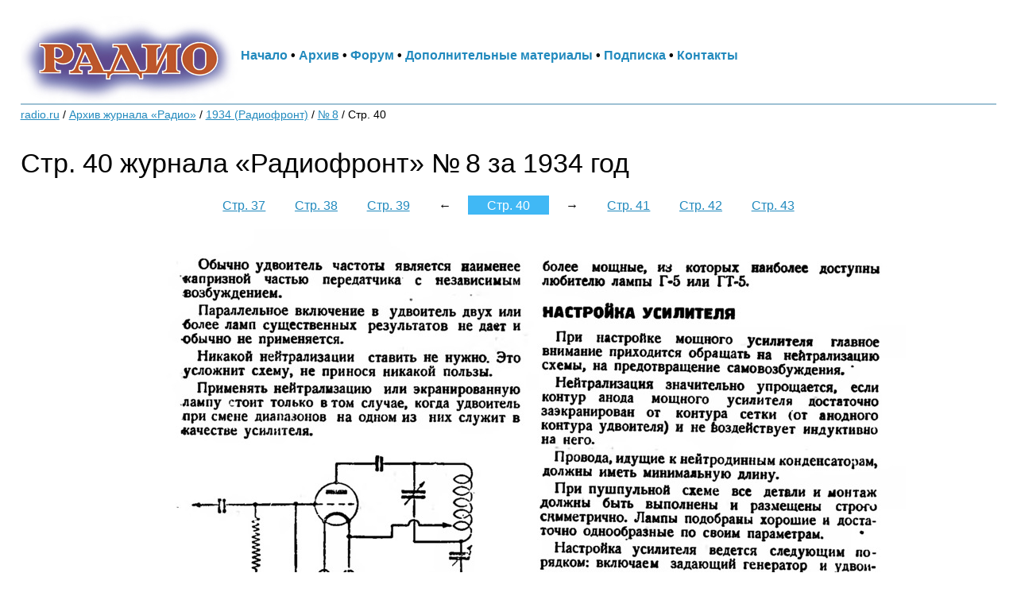

--- FILE ---
content_type: text/html
request_url: http://archive.radio.ru/web/1934/08/041/
body_size: 1244
content:
    <html>     <head>         <meta charset="UTF-8">         <title>Стр. 40 журнала «Радиофронт» №&thinsp;8 за 1934 год</title>         <link rel="stylesheet" type="text/css" href="../../../archive.css" />     </head>     <body>     <div class="content">

<div id="header">
<img src="/logo.jpg" alt="Журнал Радио" align="middle">
<a href="http://www.radio.ru/">Начало</a>&nbsp;&bull;  <a href="http://www.radio.ru/archive/">Архив</a>&nbsp;&bull; <a href="http://www.radio-forum.ru/">Форум</a>&nbsp;&bull; <a href="http://www.radio.ru/archive/ftp/">Дополнительные&nbsp;материалы</a>&nbsp;&bull; <a href="http://www.radio.ru/subscribe/">Подписка</a>&nbsp;&bull; <a href="http://www.radio.ru/feedback/">Контакты</a>

</div>



         <div class="menu">             <span>                 <a href="http://radio.ru/">radio.ru</a>             </span>             <span>/</span>             <span><a href="../../..">Архив журнала «Радио»</a></span>             <span>/</span>             <span><a href="../..">1934 (Радиофронт)</a></span>             <span>/</span>             <span><a href="..">№&thinsp;8</a></span>             <span>/</span>             <span>Стр. 40</span>         </div>          <h1>Стр. 40 журнала «Радиофронт» №&thinsp;8 за 1934 год</h1> <div class="clear"></div><div class="links">            <span>                 <a href="../038">Стр. 37</a>             </span>             <span>                 <a href="../039">Стр. 38</a>             </span>             <span>                 <a href="../040">Стр. 39</a>             </span>             <span>&larr;</span>             <span class="current">Стр. 40</span>             <span>&rarr;</span>             <span>                 <a href="../042">Стр. 41</a>             </span>             <span>                 <a href="../043">Стр. 42</a>             </span>             <span>                 <a href="../044">Стр. 43</a>             </span> </div>        <div class="page">             <a href="../v041"><img src="../../../img/1934/f.1934-08.041.jpg" /></a>         </div>     </div>     

<div class="clear"></div>
<div id="footer">
<b>© Журнал «РАДИО», 1924—2018. Все права защищены.</b> <a href="mailto:webmaster@radio.ru">webmaster@radio.ru</a>
<br>Воспроизведение материалов сайта и журнала «Радио» в любом виде, полностью или частично, допускается только с письменного разрешения редакции журнала «Радио».
<br><b>ВНИМАНИЕ!</b> Закрытое акционерное общество «Журнал «Радио», являясь единственным учредителем журнала «Радио», предупреждает об административной (ст. 7.12 КоАП РФ) и уголовной (ст. 146 УК РФ) ответственности за нарушение авторских и смежных прав на указанное издание. Незаконное использование товарного знака «Радио» влечет за собой ответственность, предусмотренную ст. 14.10 КоАП РФ и ст. 180 УК РФ. 
</div>
</div>


</body>     </html> 

--- FILE ---
content_type: text/css
request_url: http://archive.radio.ru/web/archive.css
body_size: 752
content:
body {
    color: black;
    font-family: PT Sans Caption, Arial, sans-serif;
    font-size: 85%;
    padding: 0;
    margin: 0;
}

#header{
	padding:0;
	height:auto;
	width: 100%;
	background:#00000;
	font-weight: bold;
    font-family: PT Sans Caption, Arial, sans-serif;
    font-size: 120%;
	border-bottom: solid 2px #9EC1D4;
	margin-bottom: 5px;
}

#header a {
    color: rgb(34, 138, 190);
	text-decoration: none;
}
#header a:hover {
    color: #F54040;
	text-decoration: none;
}


#con{
	padding:0;
	height:auto;
	width: 100%;
	background:#00000;
	font-weight: normal;
    font-family: PT Sans Caption, Arial, sans-serif;
    font-size: 120%;
	
	margin-bottom: 5px;
}

#con a {
    color: rgb(34, 138, 190);
	text-decoration: none;
}
#con a:hover {
    color: #F54040;
	text-decoration: none;
}

.content {
    padding: 20px 2%;
	
}
.covers {
    text-align: center;
}
.covers .thmb {
    float: left;
    height: 600px;
    width: 450px;
}
.covers .thmb img {
    width: 350px;
    border: none;            
}
.covers .thmb:hover img {
    box-shadow: 10px 10px 18px #aaaaaa;
}
.pages {
    text-align: center;
}
.pages .thmb {
    float: left;
    height: 450px;
    width: 350px;
}
.pages .thmb img {
    width: 250px;
    border: none;            
}
.pages .thmb:hover img {
    box-shadow: 10px 10px 18px #aaaaaa;
}
.thmb p {
    text-align: center;
    position: relative;
    top: -0.5em;
}
.thmb a {
    text-decoration: none;                
    color: rgb(34, 138, 190);
}
.thmb:hover a p {
    color: #F54040;
    text-decoration: underline;
}
h1 {
    font-weight: normal;
    font-family: PT Sans Caption, Arial, sans-serif;
    font-size: 250%;
    margin: 1em 0 0.7em 0;
    padding: 0;
}
h2 {
    font-weight: normal;
    font-family: PT Sans Caption, Arial, sans-serif;
    font-size: 200%;
    margin: 0;
    padding: 0;
}

h3 {
    font-weight: bold;
    font-family: PT Sans Caption, Arial, sans-serif;
    font-size: 100%;
    margin: 0;
    padding: 0;
	text-align: center;
}

.page {
    text-align: center;                
}
.page img {
    width: 1000px;
    //height: 80%;
    border: none;
    cursor: zoom-in;
}
.orig {
    text-align: center;          
}
.orig img {
    border: none;
    cursor: zoom-out;
}
.clear {
    clear: both;
}
.links {
    width: 100%;
    text-align: center;
    padding-top: 0em;
    padding-bottom: 1.5em;
}
.links a {
    color: rgb(34, 138, 190);
}
.links a:hover {
    color: #F54040;
}
.links span {
    font-size: 120%;
    padding: 0.2em 1em;
}
.links .current {
    padding: 0.2em 1.5em;
    background-color: #40B8F5;
    color: white;
}
.menu a {
    color: rgb(34, 138, 190);
}
.menu a:hover {
    color: #F54040;
}
#footer{
	padding:5px;
	height:auto;
	background:#00000;
	color: rgb(34, 138, 190);
	font-weight: normal;
    font-family: PT Sans Caption, Arial, sans-serif;
    font-size: 90%;
	border-top: solid 2px #9EC1D4;
	margin: 5px;
}
#footer a {
    color: rgb(34, 138, 190);
	text-decoration: none;
}
#footer a:hover {
    color: #F54040;
	text-decoration: none;
}